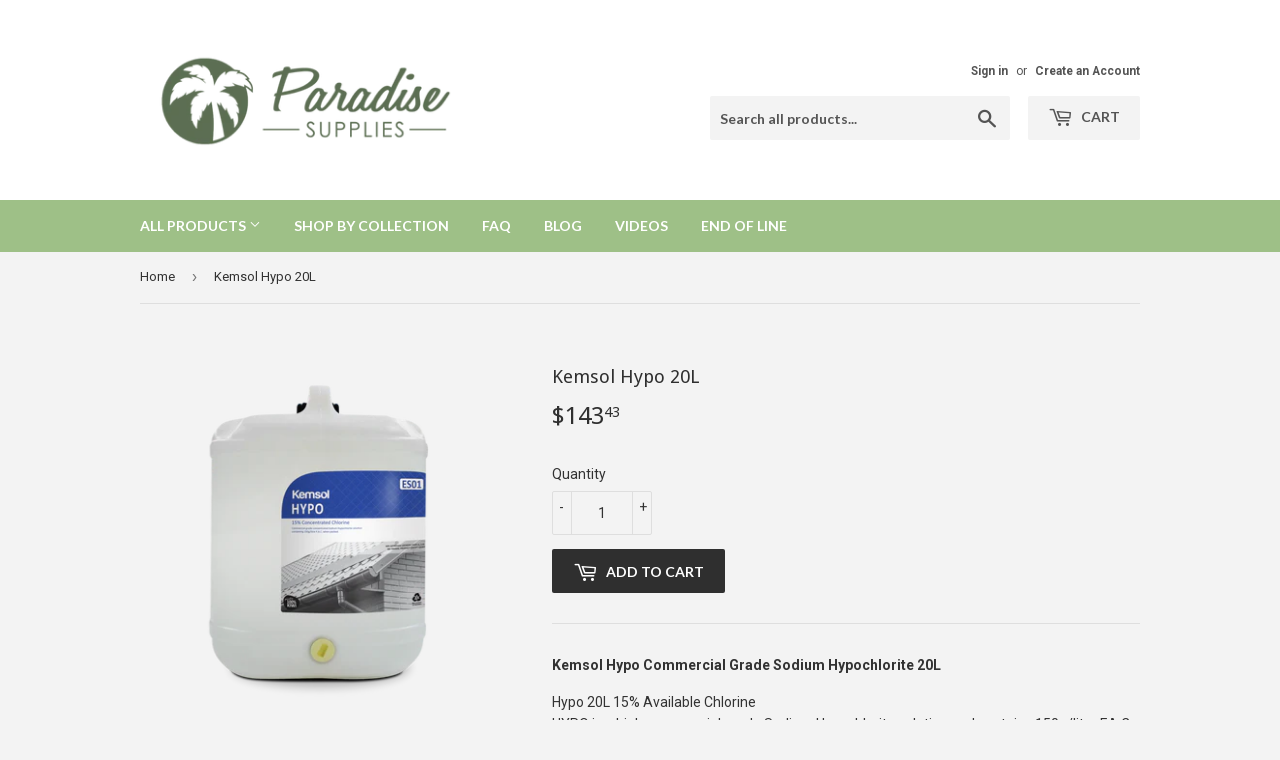

--- FILE ---
content_type: text/html; charset=utf-8
request_url: https://www.paradisesupplies.net/products/hypo-commercial-grade-sodium-hypochlorite-20l
body_size: 16793
content:
<!doctype html>
<!--[if lt IE 7]><html class="no-js lt-ie9 lt-ie8 lt-ie7" lang="en"> <![endif]-->
<!--[if IE 7]><html class="no-js lt-ie9 lt-ie8" lang="en"> <![endif]-->
<!--[if IE 8]><html class="no-js lt-ie9" lang="en"> <![endif]-->
<!--[if IE 9 ]><html class="ie9 no-js"> <![endif]-->
<!--[if (gt IE 9)|!(IE)]><!--> <html class="no-touch no-js"> <!--<![endif]-->
<head>
  <script>(function(H){H.className=H.className.replace(/\bno-js\b/,'js')})(document.documentElement)</script>
  <!-- Basic page needs ================================================== -->
  <meta charset="utf-8">
  <meta http-equiv="X-UA-Compatible" content="IE=edge,chrome=1">

  
  <link rel="shortcut icon" href="//www.paradisesupplies.net/cdn/shop/files/new_37b02941-e6aa-42cd-a45a-21e93932ee1f_32x32.png?v=1630519025" type="image/png" />
  

  <!-- Title and description ================================================== -->
  <title>
  Kemsol Hypo 20L &ndash; Paradise Supplies
  </title>


  
    <meta name="description" content="Kemsol Hypo Commercial Grade Sodium Hypochlorite 20L Hypo 20L 15% Available Chlorine HYPO is a high commercial grade Sodium Hypochlorite solution and contains 150g/litre F.A.C. when packed. This highly concentrated bleach product gives excellent cost per wash results in a wide range of cleaning situations. As a bleach ">
  

  <!-- Product meta ================================================== -->
  <!-- /snippets/social-meta-tags.liquid -->




<meta property="og:site_name" content="Paradise Supplies">
<meta property="og:url" content="https://www.paradisesupplies.net/products/hypo-commercial-grade-sodium-hypochlorite-20l">
<meta property="og:title" content="Kemsol Hypo 20L">
<meta property="og:type" content="product">
<meta property="og:description" content="Kemsol Hypo Commercial Grade Sodium Hypochlorite 20L Hypo 20L 15% Available Chlorine HYPO is a high commercial grade Sodium Hypochlorite solution and contains 150g/litre F.A.C. when packed. This highly concentrated bleach product gives excellent cost per wash results in a wide range of cleaning situations. As a bleach ">

  <meta property="og:price:amount" content="143.43">
  <meta property="og:price:currency" content="NZD">

<meta property="og:image" content="http://www.paradisesupplies.net/cdn/shop/products/KEMSOL_-_Hypo_-_ClearCut_-_20L_1200x1200.png?v=1546569239">
<meta property="og:image:secure_url" content="https://www.paradisesupplies.net/cdn/shop/products/KEMSOL_-_Hypo_-_ClearCut_-_20L_1200x1200.png?v=1546569239">


<meta name="twitter:card" content="summary_large_image">
<meta name="twitter:title" content="Kemsol Hypo 20L">
<meta name="twitter:description" content="Kemsol Hypo Commercial Grade Sodium Hypochlorite 20L Hypo 20L 15% Available Chlorine HYPO is a high commercial grade Sodium Hypochlorite solution and contains 150g/litre F.A.C. when packed. This highly concentrated bleach product gives excellent cost per wash results in a wide range of cleaning situations. As a bleach ">


  <!-- Helpers ================================================== -->
  <link rel="canonical" href="https://www.paradisesupplies.net/products/hypo-commercial-grade-sodium-hypochlorite-20l">
  <meta name="viewport" content="width=device-width,initial-scale=1">

  <!-- CSS ================================================== -->
  <link href="//www.paradisesupplies.net/cdn/shop/t/4/assets/theme.scss.css?v=112823948342069114401768338218" rel="stylesheet" type="text/css" media="all" />
  
  
  
  <link href="//fonts.googleapis.com/css?family=Roboto:400,700" rel="stylesheet" type="text/css" media="all" />


  
    
    
    <link href="//fonts.googleapis.com/css?family=Droid+Sans:400" rel="stylesheet" type="text/css" media="all" />
  


  
    
    
    <link href="//fonts.googleapis.com/css?family=Lato:700" rel="stylesheet" type="text/css" media="all" />
  



  <!-- Header hook for plugins ================================================== -->
  <script>window.performance && window.performance.mark && window.performance.mark('shopify.content_for_header.start');</script><meta name="google-site-verification" content="98UJzvpgqyX19BuMn1e82J-9_Ntv6gVeRKswjERfgIU">
<meta id="shopify-digital-wallet" name="shopify-digital-wallet" content="/28006504/digital_wallets/dialog">
<link rel="alternate" type="application/json+oembed" href="https://www.paradisesupplies.net/products/hypo-commercial-grade-sodium-hypochlorite-20l.oembed">
<script async="async" src="/checkouts/internal/preloads.js?locale=en-CK"></script>
<script id="shopify-features" type="application/json">{"accessToken":"bca9962255057dca149d8d42ebad6200","betas":["rich-media-storefront-analytics"],"domain":"www.paradisesupplies.net","predictiveSearch":true,"shopId":28006504,"locale":"en"}</script>
<script>var Shopify = Shopify || {};
Shopify.shop = "paradise-suppliesllc.myshopify.com";
Shopify.locale = "en";
Shopify.currency = {"active":"NZD","rate":"1.0"};
Shopify.country = "CK";
Shopify.theme = {"name":"Supply","id":12473827373,"schema_name":"Supply","schema_version":"3.3.1","theme_store_id":679,"role":"main"};
Shopify.theme.handle = "null";
Shopify.theme.style = {"id":null,"handle":null};
Shopify.cdnHost = "www.paradisesupplies.net/cdn";
Shopify.routes = Shopify.routes || {};
Shopify.routes.root = "/";</script>
<script type="module">!function(o){(o.Shopify=o.Shopify||{}).modules=!0}(window);</script>
<script>!function(o){function n(){var o=[];function n(){o.push(Array.prototype.slice.apply(arguments))}return n.q=o,n}var t=o.Shopify=o.Shopify||{};t.loadFeatures=n(),t.autoloadFeatures=n()}(window);</script>
<script id="shop-js-analytics" type="application/json">{"pageType":"product"}</script>
<script defer="defer" async type="module" src="//www.paradisesupplies.net/cdn/shopifycloud/shop-js/modules/v2/client.init-shop-cart-sync_C5BV16lS.en.esm.js"></script>
<script defer="defer" async type="module" src="//www.paradisesupplies.net/cdn/shopifycloud/shop-js/modules/v2/chunk.common_CygWptCX.esm.js"></script>
<script type="module">
  await import("//www.paradisesupplies.net/cdn/shopifycloud/shop-js/modules/v2/client.init-shop-cart-sync_C5BV16lS.en.esm.js");
await import("//www.paradisesupplies.net/cdn/shopifycloud/shop-js/modules/v2/chunk.common_CygWptCX.esm.js");

  window.Shopify.SignInWithShop?.initShopCartSync?.({"fedCMEnabled":true,"windoidEnabled":true});

</script>
<script>(function() {
  var isLoaded = false;
  function asyncLoad() {
    if (isLoaded) return;
    isLoaded = true;
    var urls = ["https:\/\/chimpstatic.com\/mcjs-connected\/js\/users\/5f591fa3da14c8005910d1be1\/3323bbce9498554c89992dc31.js?shop=paradise-suppliesllc.myshopify.com","\/\/cdn.shopify.com\/proxy\/c04543fb30d760af29d6d9bcc7be77d30722f374a09d0a9f43f5d0631f8e3c17\/app.identixweb.com\/advance-reorder\/assets\/js\/advance-reorder.js?shop=paradise-suppliesllc.myshopify.com\u0026sp-cache-control=cHVibGljLCBtYXgtYWdlPTkwMA"];
    for (var i = 0; i < urls.length; i++) {
      var s = document.createElement('script');
      s.type = 'text/javascript';
      s.async = true;
      s.src = urls[i];
      var x = document.getElementsByTagName('script')[0];
      x.parentNode.insertBefore(s, x);
    }
  };
  if(window.attachEvent) {
    window.attachEvent('onload', asyncLoad);
  } else {
    window.addEventListener('load', asyncLoad, false);
  }
})();</script>
<script id="__st">var __st={"a":28006504,"offset":-36000,"reqid":"121ed49b-4d4b-4b81-bcd1-4751838ed551-1768771359","pageurl":"www.paradisesupplies.net\/products\/hypo-commercial-grade-sodium-hypochlorite-20l","u":"b20cd2fd4caf","p":"product","rtyp":"product","rid":1519913173037};</script>
<script>window.ShopifyPaypalV4VisibilityTracking = true;</script>
<script id="captcha-bootstrap">!function(){'use strict';const t='contact',e='account',n='new_comment',o=[[t,t],['blogs',n],['comments',n],[t,'customer']],c=[[e,'customer_login'],[e,'guest_login'],[e,'recover_customer_password'],[e,'create_customer']],r=t=>t.map((([t,e])=>`form[action*='/${t}']:not([data-nocaptcha='true']) input[name='form_type'][value='${e}']`)).join(','),a=t=>()=>t?[...document.querySelectorAll(t)].map((t=>t.form)):[];function s(){const t=[...o],e=r(t);return a(e)}const i='password',u='form_key',d=['recaptcha-v3-token','g-recaptcha-response','h-captcha-response',i],f=()=>{try{return window.sessionStorage}catch{return}},m='__shopify_v',_=t=>t.elements[u];function p(t,e,n=!1){try{const o=window.sessionStorage,c=JSON.parse(o.getItem(e)),{data:r}=function(t){const{data:e,action:n}=t;return t[m]||n?{data:e,action:n}:{data:t,action:n}}(c);for(const[e,n]of Object.entries(r))t.elements[e]&&(t.elements[e].value=n);n&&o.removeItem(e)}catch(o){console.error('form repopulation failed',{error:o})}}const l='form_type',E='cptcha';function T(t){t.dataset[E]=!0}const w=window,h=w.document,L='Shopify',v='ce_forms',y='captcha';let A=!1;((t,e)=>{const n=(g='f06e6c50-85a8-45c8-87d0-21a2b65856fe',I='https://cdn.shopify.com/shopifycloud/storefront-forms-hcaptcha/ce_storefront_forms_captcha_hcaptcha.v1.5.2.iife.js',D={infoText:'Protected by hCaptcha',privacyText:'Privacy',termsText:'Terms'},(t,e,n)=>{const o=w[L][v],c=o.bindForm;if(c)return c(t,g,e,D).then(n);var r;o.q.push([[t,g,e,D],n]),r=I,A||(h.body.append(Object.assign(h.createElement('script'),{id:'captcha-provider',async:!0,src:r})),A=!0)});var g,I,D;w[L]=w[L]||{},w[L][v]=w[L][v]||{},w[L][v].q=[],w[L][y]=w[L][y]||{},w[L][y].protect=function(t,e){n(t,void 0,e),T(t)},Object.freeze(w[L][y]),function(t,e,n,w,h,L){const[v,y,A,g]=function(t,e,n){const i=e?o:[],u=t?c:[],d=[...i,...u],f=r(d),m=r(i),_=r(d.filter((([t,e])=>n.includes(e))));return[a(f),a(m),a(_),s()]}(w,h,L),I=t=>{const e=t.target;return e instanceof HTMLFormElement?e:e&&e.form},D=t=>v().includes(t);t.addEventListener('submit',(t=>{const e=I(t);if(!e)return;const n=D(e)&&!e.dataset.hcaptchaBound&&!e.dataset.recaptchaBound,o=_(e),c=g().includes(e)&&(!o||!o.value);(n||c)&&t.preventDefault(),c&&!n&&(function(t){try{if(!f())return;!function(t){const e=f();if(!e)return;const n=_(t);if(!n)return;const o=n.value;o&&e.removeItem(o)}(t);const e=Array.from(Array(32),(()=>Math.random().toString(36)[2])).join('');!function(t,e){_(t)||t.append(Object.assign(document.createElement('input'),{type:'hidden',name:u})),t.elements[u].value=e}(t,e),function(t,e){const n=f();if(!n)return;const o=[...t.querySelectorAll(`input[type='${i}']`)].map((({name:t})=>t)),c=[...d,...o],r={};for(const[a,s]of new FormData(t).entries())c.includes(a)||(r[a]=s);n.setItem(e,JSON.stringify({[m]:1,action:t.action,data:r}))}(t,e)}catch(e){console.error('failed to persist form',e)}}(e),e.submit())}));const S=(t,e)=>{t&&!t.dataset[E]&&(n(t,e.some((e=>e===t))),T(t))};for(const o of['focusin','change'])t.addEventListener(o,(t=>{const e=I(t);D(e)&&S(e,y())}));const B=e.get('form_key'),M=e.get(l),P=B&&M;t.addEventListener('DOMContentLoaded',(()=>{const t=y();if(P)for(const e of t)e.elements[l].value===M&&p(e,B);[...new Set([...A(),...v().filter((t=>'true'===t.dataset.shopifyCaptcha))])].forEach((e=>S(e,t)))}))}(h,new URLSearchParams(w.location.search),n,t,e,['guest_login'])})(!0,!0)}();</script>
<script integrity="sha256-4kQ18oKyAcykRKYeNunJcIwy7WH5gtpwJnB7kiuLZ1E=" data-source-attribution="shopify.loadfeatures" defer="defer" src="//www.paradisesupplies.net/cdn/shopifycloud/storefront/assets/storefront/load_feature-a0a9edcb.js" crossorigin="anonymous"></script>
<script data-source-attribution="shopify.dynamic_checkout.dynamic.init">var Shopify=Shopify||{};Shopify.PaymentButton=Shopify.PaymentButton||{isStorefrontPortableWallets:!0,init:function(){window.Shopify.PaymentButton.init=function(){};var t=document.createElement("script");t.src="https://www.paradisesupplies.net/cdn/shopifycloud/portable-wallets/latest/portable-wallets.en.js",t.type="module",document.head.appendChild(t)}};
</script>
<script data-source-attribution="shopify.dynamic_checkout.buyer_consent">
  function portableWalletsHideBuyerConsent(e){var t=document.getElementById("shopify-buyer-consent"),n=document.getElementById("shopify-subscription-policy-button");t&&n&&(t.classList.add("hidden"),t.setAttribute("aria-hidden","true"),n.removeEventListener("click",e))}function portableWalletsShowBuyerConsent(e){var t=document.getElementById("shopify-buyer-consent"),n=document.getElementById("shopify-subscription-policy-button");t&&n&&(t.classList.remove("hidden"),t.removeAttribute("aria-hidden"),n.addEventListener("click",e))}window.Shopify?.PaymentButton&&(window.Shopify.PaymentButton.hideBuyerConsent=portableWalletsHideBuyerConsent,window.Shopify.PaymentButton.showBuyerConsent=portableWalletsShowBuyerConsent);
</script>
<script data-source-attribution="shopify.dynamic_checkout.cart.bootstrap">document.addEventListener("DOMContentLoaded",(function(){function t(){return document.querySelector("shopify-accelerated-checkout-cart, shopify-accelerated-checkout")}if(t())Shopify.PaymentButton.init();else{new MutationObserver((function(e,n){t()&&(Shopify.PaymentButton.init(),n.disconnect())})).observe(document.body,{childList:!0,subtree:!0})}}));
</script>

<script>window.performance && window.performance.mark && window.performance.mark('shopify.content_for_header.end');</script>

  

<!--[if lt IE 9]>
<script src="//cdnjs.cloudflare.com/ajax/libs/html5shiv/3.7.2/html5shiv.min.js" type="text/javascript"></script>
<![endif]-->
<!--[if (lte IE 9) ]><script src="//www.paradisesupplies.net/cdn/shop/t/4/assets/match-media.min.js?v=996" type="text/javascript"></script><![endif]-->


  
  

  <script src="//www.paradisesupplies.net/cdn/shop/t/4/assets/jquery-2.2.3.min.js?v=58211863146907186831526568341" type="text/javascript"></script>

  <!--[if (gt IE 9)|!(IE)]><!--><script src="//www.paradisesupplies.net/cdn/shop/t/4/assets/lazysizes.min.js?v=8147953233334221341526568341" async="async"></script><!--<![endif]-->
  <!--[if lte IE 9]><script src="//www.paradisesupplies.net/cdn/shop/t/4/assets/lazysizes.min.js?v=8147953233334221341526568341"></script><![endif]-->

  <!--[if (gt IE 9)|!(IE)]><!--><script src="//www.paradisesupplies.net/cdn/shop/t/4/assets/vendor.js?v=23204533626406551281526568342" defer="defer"></script><!--<![endif]-->
  <!--[if lte IE 9]><script src="//www.paradisesupplies.net/cdn/shop/t/4/assets/vendor.js?v=23204533626406551281526568342"></script><![endif]-->

  <!--[if (gt IE 9)|!(IE)]><!--><script src="//www.paradisesupplies.net/cdn/shop/t/4/assets/theme.js?v=23717341726003732481526569640" defer="defer"></script><!--<![endif]-->
  <!--[if lte IE 9]><script src="//www.paradisesupplies.net/cdn/shop/t/4/assets/theme.js?v=23717341726003732481526569640"></script><![endif]-->


<!-- BEGIN app block: shopify://apps/advance-reorder-repeat-order/blocks/adv-block/2dd67710-95db-4aa2-93c7-6a6c6f57d67f --><script>
	var advance_reorder_money_format = "${{amount}} NZD"	
</script>
<script type="text/javascript" defer="defer" src="https://app.identixweb.com/advance-reorder/assets/js/advance-reorder.js"></script>


<!-- END app block --><link href="https://monorail-edge.shopifysvc.com" rel="dns-prefetch">
<script>(function(){if ("sendBeacon" in navigator && "performance" in window) {try {var session_token_from_headers = performance.getEntriesByType('navigation')[0].serverTiming.find(x => x.name == '_s').description;} catch {var session_token_from_headers = undefined;}var session_cookie_matches = document.cookie.match(/_shopify_s=([^;]*)/);var session_token_from_cookie = session_cookie_matches && session_cookie_matches.length === 2 ? session_cookie_matches[1] : "";var session_token = session_token_from_headers || session_token_from_cookie || "";function handle_abandonment_event(e) {var entries = performance.getEntries().filter(function(entry) {return /monorail-edge.shopifysvc.com/.test(entry.name);});if (!window.abandonment_tracked && entries.length === 0) {window.abandonment_tracked = true;var currentMs = Date.now();var navigation_start = performance.timing.navigationStart;var payload = {shop_id: 28006504,url: window.location.href,navigation_start,duration: currentMs - navigation_start,session_token,page_type: "product"};window.navigator.sendBeacon("https://monorail-edge.shopifysvc.com/v1/produce", JSON.stringify({schema_id: "online_store_buyer_site_abandonment/1.1",payload: payload,metadata: {event_created_at_ms: currentMs,event_sent_at_ms: currentMs}}));}}window.addEventListener('pagehide', handle_abandonment_event);}}());</script>
<script id="web-pixels-manager-setup">(function e(e,d,r,n,o){if(void 0===o&&(o={}),!Boolean(null===(a=null===(i=window.Shopify)||void 0===i?void 0:i.analytics)||void 0===a?void 0:a.replayQueue)){var i,a;window.Shopify=window.Shopify||{};var t=window.Shopify;t.analytics=t.analytics||{};var s=t.analytics;s.replayQueue=[],s.publish=function(e,d,r){return s.replayQueue.push([e,d,r]),!0};try{self.performance.mark("wpm:start")}catch(e){}var l=function(){var e={modern:/Edge?\/(1{2}[4-9]|1[2-9]\d|[2-9]\d{2}|\d{4,})\.\d+(\.\d+|)|Firefox\/(1{2}[4-9]|1[2-9]\d|[2-9]\d{2}|\d{4,})\.\d+(\.\d+|)|Chrom(ium|e)\/(9{2}|\d{3,})\.\d+(\.\d+|)|(Maci|X1{2}).+ Version\/(15\.\d+|(1[6-9]|[2-9]\d|\d{3,})\.\d+)([,.]\d+|)( \(\w+\)|)( Mobile\/\w+|) Safari\/|Chrome.+OPR\/(9{2}|\d{3,})\.\d+\.\d+|(CPU[ +]OS|iPhone[ +]OS|CPU[ +]iPhone|CPU IPhone OS|CPU iPad OS)[ +]+(15[._]\d+|(1[6-9]|[2-9]\d|\d{3,})[._]\d+)([._]\d+|)|Android:?[ /-](13[3-9]|1[4-9]\d|[2-9]\d{2}|\d{4,})(\.\d+|)(\.\d+|)|Android.+Firefox\/(13[5-9]|1[4-9]\d|[2-9]\d{2}|\d{4,})\.\d+(\.\d+|)|Android.+Chrom(ium|e)\/(13[3-9]|1[4-9]\d|[2-9]\d{2}|\d{4,})\.\d+(\.\d+|)|SamsungBrowser\/([2-9]\d|\d{3,})\.\d+/,legacy:/Edge?\/(1[6-9]|[2-9]\d|\d{3,})\.\d+(\.\d+|)|Firefox\/(5[4-9]|[6-9]\d|\d{3,})\.\d+(\.\d+|)|Chrom(ium|e)\/(5[1-9]|[6-9]\d|\d{3,})\.\d+(\.\d+|)([\d.]+$|.*Safari\/(?![\d.]+ Edge\/[\d.]+$))|(Maci|X1{2}).+ Version\/(10\.\d+|(1[1-9]|[2-9]\d|\d{3,})\.\d+)([,.]\d+|)( \(\w+\)|)( Mobile\/\w+|) Safari\/|Chrome.+OPR\/(3[89]|[4-9]\d|\d{3,})\.\d+\.\d+|(CPU[ +]OS|iPhone[ +]OS|CPU[ +]iPhone|CPU IPhone OS|CPU iPad OS)[ +]+(10[._]\d+|(1[1-9]|[2-9]\d|\d{3,})[._]\d+)([._]\d+|)|Android:?[ /-](13[3-9]|1[4-9]\d|[2-9]\d{2}|\d{4,})(\.\d+|)(\.\d+|)|Mobile Safari.+OPR\/([89]\d|\d{3,})\.\d+\.\d+|Android.+Firefox\/(13[5-9]|1[4-9]\d|[2-9]\d{2}|\d{4,})\.\d+(\.\d+|)|Android.+Chrom(ium|e)\/(13[3-9]|1[4-9]\d|[2-9]\d{2}|\d{4,})\.\d+(\.\d+|)|Android.+(UC? ?Browser|UCWEB|U3)[ /]?(15\.([5-9]|\d{2,})|(1[6-9]|[2-9]\d|\d{3,})\.\d+)\.\d+|SamsungBrowser\/(5\.\d+|([6-9]|\d{2,})\.\d+)|Android.+MQ{2}Browser\/(14(\.(9|\d{2,})|)|(1[5-9]|[2-9]\d|\d{3,})(\.\d+|))(\.\d+|)|K[Aa][Ii]OS\/(3\.\d+|([4-9]|\d{2,})\.\d+)(\.\d+|)/},d=e.modern,r=e.legacy,n=navigator.userAgent;return n.match(d)?"modern":n.match(r)?"legacy":"unknown"}(),u="modern"===l?"modern":"legacy",c=(null!=n?n:{modern:"",legacy:""})[u],f=function(e){return[e.baseUrl,"/wpm","/b",e.hashVersion,"modern"===e.buildTarget?"m":"l",".js"].join("")}({baseUrl:d,hashVersion:r,buildTarget:u}),m=function(e){var d=e.version,r=e.bundleTarget,n=e.surface,o=e.pageUrl,i=e.monorailEndpoint;return{emit:function(e){var a=e.status,t=e.errorMsg,s=(new Date).getTime(),l=JSON.stringify({metadata:{event_sent_at_ms:s},events:[{schema_id:"web_pixels_manager_load/3.1",payload:{version:d,bundle_target:r,page_url:o,status:a,surface:n,error_msg:t},metadata:{event_created_at_ms:s}}]});if(!i)return console&&console.warn&&console.warn("[Web Pixels Manager] No Monorail endpoint provided, skipping logging."),!1;try{return self.navigator.sendBeacon.bind(self.navigator)(i,l)}catch(e){}var u=new XMLHttpRequest;try{return u.open("POST",i,!0),u.setRequestHeader("Content-Type","text/plain"),u.send(l),!0}catch(e){return console&&console.warn&&console.warn("[Web Pixels Manager] Got an unhandled error while logging to Monorail."),!1}}}}({version:r,bundleTarget:l,surface:e.surface,pageUrl:self.location.href,monorailEndpoint:e.monorailEndpoint});try{o.browserTarget=l,function(e){var d=e.src,r=e.async,n=void 0===r||r,o=e.onload,i=e.onerror,a=e.sri,t=e.scriptDataAttributes,s=void 0===t?{}:t,l=document.createElement("script"),u=document.querySelector("head"),c=document.querySelector("body");if(l.async=n,l.src=d,a&&(l.integrity=a,l.crossOrigin="anonymous"),s)for(var f in s)if(Object.prototype.hasOwnProperty.call(s,f))try{l.dataset[f]=s[f]}catch(e){}if(o&&l.addEventListener("load",o),i&&l.addEventListener("error",i),u)u.appendChild(l);else{if(!c)throw new Error("Did not find a head or body element to append the script");c.appendChild(l)}}({src:f,async:!0,onload:function(){if(!function(){var e,d;return Boolean(null===(d=null===(e=window.Shopify)||void 0===e?void 0:e.analytics)||void 0===d?void 0:d.initialized)}()){var d=window.webPixelsManager.init(e)||void 0;if(d){var r=window.Shopify.analytics;r.replayQueue.forEach((function(e){var r=e[0],n=e[1],o=e[2];d.publishCustomEvent(r,n,o)})),r.replayQueue=[],r.publish=d.publishCustomEvent,r.visitor=d.visitor,r.initialized=!0}}},onerror:function(){return m.emit({status:"failed",errorMsg:"".concat(f," has failed to load")})},sri:function(e){var d=/^sha384-[A-Za-z0-9+/=]+$/;return"string"==typeof e&&d.test(e)}(c)?c:"",scriptDataAttributes:o}),m.emit({status:"loading"})}catch(e){m.emit({status:"failed",errorMsg:(null==e?void 0:e.message)||"Unknown error"})}}})({shopId: 28006504,storefrontBaseUrl: "https://www.paradisesupplies.net",extensionsBaseUrl: "https://extensions.shopifycdn.com/cdn/shopifycloud/web-pixels-manager",monorailEndpoint: "https://monorail-edge.shopifysvc.com/unstable/produce_batch",surface: "storefront-renderer",enabledBetaFlags: ["2dca8a86"],webPixelsConfigList: [{"id":"474251449","configuration":"{\"config\":\"{\\\"pixel_id\\\":\\\"GT-PH3FLJC\\\",\\\"target_country\\\":\\\"NZ\\\",\\\"gtag_events\\\":[{\\\"type\\\":\\\"view_item\\\",\\\"action_label\\\":\\\"MC-Y8SD9K5B08\\\"},{\\\"type\\\":\\\"purchase\\\",\\\"action_label\\\":\\\"MC-Y8SD9K5B08\\\"},{\\\"type\\\":\\\"page_view\\\",\\\"action_label\\\":\\\"MC-Y8SD9K5B08\\\"}],\\\"enable_monitoring_mode\\\":false}\"}","eventPayloadVersion":"v1","runtimeContext":"OPEN","scriptVersion":"b2a88bafab3e21179ed38636efcd8a93","type":"APP","apiClientId":1780363,"privacyPurposes":[],"dataSharingAdjustments":{"protectedCustomerApprovalScopes":["read_customer_address","read_customer_email","read_customer_name","read_customer_personal_data","read_customer_phone"]}},{"id":"163840185","configuration":"{\"pixel_id\":\"311236573174100\",\"pixel_type\":\"facebook_pixel\",\"metaapp_system_user_token\":\"-\"}","eventPayloadVersion":"v1","runtimeContext":"OPEN","scriptVersion":"ca16bc87fe92b6042fbaa3acc2fbdaa6","type":"APP","apiClientId":2329312,"privacyPurposes":["ANALYTICS","MARKETING","SALE_OF_DATA"],"dataSharingAdjustments":{"protectedCustomerApprovalScopes":["read_customer_address","read_customer_email","read_customer_name","read_customer_personal_data","read_customer_phone"]}},{"id":"88867001","eventPayloadVersion":"v1","runtimeContext":"LAX","scriptVersion":"1","type":"CUSTOM","privacyPurposes":["ANALYTICS"],"name":"Google Analytics tag (migrated)"},{"id":"shopify-app-pixel","configuration":"{}","eventPayloadVersion":"v1","runtimeContext":"STRICT","scriptVersion":"0450","apiClientId":"shopify-pixel","type":"APP","privacyPurposes":["ANALYTICS","MARKETING"]},{"id":"shopify-custom-pixel","eventPayloadVersion":"v1","runtimeContext":"LAX","scriptVersion":"0450","apiClientId":"shopify-pixel","type":"CUSTOM","privacyPurposes":["ANALYTICS","MARKETING"]}],isMerchantRequest: false,initData: {"shop":{"name":"Paradise Supplies","paymentSettings":{"currencyCode":"NZD"},"myshopifyDomain":"paradise-suppliesllc.myshopify.com","countryCode":"CK","storefrontUrl":"https:\/\/www.paradisesupplies.net"},"customer":null,"cart":null,"checkout":null,"productVariants":[{"price":{"amount":143.43,"currencyCode":"NZD"},"product":{"title":"Kemsol Hypo 20L","vendor":"Paradise Supplies","id":"1519913173037","untranslatedTitle":"Kemsol Hypo 20L","url":"\/products\/hypo-commercial-grade-sodium-hypochlorite-20l","type":""},"id":"13928024997933","image":{"src":"\/\/www.paradisesupplies.net\/cdn\/shop\/products\/KEMSOL_-_Hypo_-_ClearCut_-_20L.png?v=1546569239"},"sku":"26301","title":"Default Title","untranslatedTitle":"Default Title"}],"purchasingCompany":null},},"https://www.paradisesupplies.net/cdn","fcfee988w5aeb613cpc8e4bc33m6693e112",{"modern":"","legacy":""},{"shopId":"28006504","storefrontBaseUrl":"https:\/\/www.paradisesupplies.net","extensionBaseUrl":"https:\/\/extensions.shopifycdn.com\/cdn\/shopifycloud\/web-pixels-manager","surface":"storefront-renderer","enabledBetaFlags":"[\"2dca8a86\"]","isMerchantRequest":"false","hashVersion":"fcfee988w5aeb613cpc8e4bc33m6693e112","publish":"custom","events":"[[\"page_viewed\",{}],[\"product_viewed\",{\"productVariant\":{\"price\":{\"amount\":143.43,\"currencyCode\":\"NZD\"},\"product\":{\"title\":\"Kemsol Hypo 20L\",\"vendor\":\"Paradise Supplies\",\"id\":\"1519913173037\",\"untranslatedTitle\":\"Kemsol Hypo 20L\",\"url\":\"\/products\/hypo-commercial-grade-sodium-hypochlorite-20l\",\"type\":\"\"},\"id\":\"13928024997933\",\"image\":{\"src\":\"\/\/www.paradisesupplies.net\/cdn\/shop\/products\/KEMSOL_-_Hypo_-_ClearCut_-_20L.png?v=1546569239\"},\"sku\":\"26301\",\"title\":\"Default Title\",\"untranslatedTitle\":\"Default Title\"}}]]"});</script><script>
  window.ShopifyAnalytics = window.ShopifyAnalytics || {};
  window.ShopifyAnalytics.meta = window.ShopifyAnalytics.meta || {};
  window.ShopifyAnalytics.meta.currency = 'NZD';
  var meta = {"product":{"id":1519913173037,"gid":"gid:\/\/shopify\/Product\/1519913173037","vendor":"Paradise Supplies","type":"","handle":"hypo-commercial-grade-sodium-hypochlorite-20l","variants":[{"id":13928024997933,"price":14343,"name":"Kemsol Hypo 20L","public_title":null,"sku":"26301"}],"remote":false},"page":{"pageType":"product","resourceType":"product","resourceId":1519913173037,"requestId":"121ed49b-4d4b-4b81-bcd1-4751838ed551-1768771359"}};
  for (var attr in meta) {
    window.ShopifyAnalytics.meta[attr] = meta[attr];
  }
</script>
<script class="analytics">
  (function () {
    var customDocumentWrite = function(content) {
      var jquery = null;

      if (window.jQuery) {
        jquery = window.jQuery;
      } else if (window.Checkout && window.Checkout.$) {
        jquery = window.Checkout.$;
      }

      if (jquery) {
        jquery('body').append(content);
      }
    };

    var hasLoggedConversion = function(token) {
      if (token) {
        return document.cookie.indexOf('loggedConversion=' + token) !== -1;
      }
      return false;
    }

    var setCookieIfConversion = function(token) {
      if (token) {
        var twoMonthsFromNow = new Date(Date.now());
        twoMonthsFromNow.setMonth(twoMonthsFromNow.getMonth() + 2);

        document.cookie = 'loggedConversion=' + token + '; expires=' + twoMonthsFromNow;
      }
    }

    var trekkie = window.ShopifyAnalytics.lib = window.trekkie = window.trekkie || [];
    if (trekkie.integrations) {
      return;
    }
    trekkie.methods = [
      'identify',
      'page',
      'ready',
      'track',
      'trackForm',
      'trackLink'
    ];
    trekkie.factory = function(method) {
      return function() {
        var args = Array.prototype.slice.call(arguments);
        args.unshift(method);
        trekkie.push(args);
        return trekkie;
      };
    };
    for (var i = 0; i < trekkie.methods.length; i++) {
      var key = trekkie.methods[i];
      trekkie[key] = trekkie.factory(key);
    }
    trekkie.load = function(config) {
      trekkie.config = config || {};
      trekkie.config.initialDocumentCookie = document.cookie;
      var first = document.getElementsByTagName('script')[0];
      var script = document.createElement('script');
      script.type = 'text/javascript';
      script.onerror = function(e) {
        var scriptFallback = document.createElement('script');
        scriptFallback.type = 'text/javascript';
        scriptFallback.onerror = function(error) {
                var Monorail = {
      produce: function produce(monorailDomain, schemaId, payload) {
        var currentMs = new Date().getTime();
        var event = {
          schema_id: schemaId,
          payload: payload,
          metadata: {
            event_created_at_ms: currentMs,
            event_sent_at_ms: currentMs
          }
        };
        return Monorail.sendRequest("https://" + monorailDomain + "/v1/produce", JSON.stringify(event));
      },
      sendRequest: function sendRequest(endpointUrl, payload) {
        // Try the sendBeacon API
        if (window && window.navigator && typeof window.navigator.sendBeacon === 'function' && typeof window.Blob === 'function' && !Monorail.isIos12()) {
          var blobData = new window.Blob([payload], {
            type: 'text/plain'
          });

          if (window.navigator.sendBeacon(endpointUrl, blobData)) {
            return true;
          } // sendBeacon was not successful

        } // XHR beacon

        var xhr = new XMLHttpRequest();

        try {
          xhr.open('POST', endpointUrl);
          xhr.setRequestHeader('Content-Type', 'text/plain');
          xhr.send(payload);
        } catch (e) {
          console.log(e);
        }

        return false;
      },
      isIos12: function isIos12() {
        return window.navigator.userAgent.lastIndexOf('iPhone; CPU iPhone OS 12_') !== -1 || window.navigator.userAgent.lastIndexOf('iPad; CPU OS 12_') !== -1;
      }
    };
    Monorail.produce('monorail-edge.shopifysvc.com',
      'trekkie_storefront_load_errors/1.1',
      {shop_id: 28006504,
      theme_id: 12473827373,
      app_name: "storefront",
      context_url: window.location.href,
      source_url: "//www.paradisesupplies.net/cdn/s/trekkie.storefront.cd680fe47e6c39ca5d5df5f0a32d569bc48c0f27.min.js"});

        };
        scriptFallback.async = true;
        scriptFallback.src = '//www.paradisesupplies.net/cdn/s/trekkie.storefront.cd680fe47e6c39ca5d5df5f0a32d569bc48c0f27.min.js';
        first.parentNode.insertBefore(scriptFallback, first);
      };
      script.async = true;
      script.src = '//www.paradisesupplies.net/cdn/s/trekkie.storefront.cd680fe47e6c39ca5d5df5f0a32d569bc48c0f27.min.js';
      first.parentNode.insertBefore(script, first);
    };
    trekkie.load(
      {"Trekkie":{"appName":"storefront","development":false,"defaultAttributes":{"shopId":28006504,"isMerchantRequest":null,"themeId":12473827373,"themeCityHash":"17135641663549021753","contentLanguage":"en","currency":"NZD","eventMetadataId":"38f66f73-5c01-46d2-888c-d1fb744d1c88"},"isServerSideCookieWritingEnabled":true,"monorailRegion":"shop_domain","enabledBetaFlags":["65f19447"]},"Session Attribution":{},"S2S":{"facebookCapiEnabled":true,"source":"trekkie-storefront-renderer","apiClientId":580111}}
    );

    var loaded = false;
    trekkie.ready(function() {
      if (loaded) return;
      loaded = true;

      window.ShopifyAnalytics.lib = window.trekkie;

      var originalDocumentWrite = document.write;
      document.write = customDocumentWrite;
      try { window.ShopifyAnalytics.merchantGoogleAnalytics.call(this); } catch(error) {};
      document.write = originalDocumentWrite;

      window.ShopifyAnalytics.lib.page(null,{"pageType":"product","resourceType":"product","resourceId":1519913173037,"requestId":"121ed49b-4d4b-4b81-bcd1-4751838ed551-1768771359","shopifyEmitted":true});

      var match = window.location.pathname.match(/checkouts\/(.+)\/(thank_you|post_purchase)/)
      var token = match? match[1]: undefined;
      if (!hasLoggedConversion(token)) {
        setCookieIfConversion(token);
        window.ShopifyAnalytics.lib.track("Viewed Product",{"currency":"NZD","variantId":13928024997933,"productId":1519913173037,"productGid":"gid:\/\/shopify\/Product\/1519913173037","name":"Kemsol Hypo 20L","price":"143.43","sku":"26301","brand":"Paradise Supplies","variant":null,"category":"","nonInteraction":true,"remote":false},undefined,undefined,{"shopifyEmitted":true});
      window.ShopifyAnalytics.lib.track("monorail:\/\/trekkie_storefront_viewed_product\/1.1",{"currency":"NZD","variantId":13928024997933,"productId":1519913173037,"productGid":"gid:\/\/shopify\/Product\/1519913173037","name":"Kemsol Hypo 20L","price":"143.43","sku":"26301","brand":"Paradise Supplies","variant":null,"category":"","nonInteraction":true,"remote":false,"referer":"https:\/\/www.paradisesupplies.net\/products\/hypo-commercial-grade-sodium-hypochlorite-20l"});
      }
    });


        var eventsListenerScript = document.createElement('script');
        eventsListenerScript.async = true;
        eventsListenerScript.src = "//www.paradisesupplies.net/cdn/shopifycloud/storefront/assets/shop_events_listener-3da45d37.js";
        document.getElementsByTagName('head')[0].appendChild(eventsListenerScript);

})();</script>
  <script>
  if (!window.ga || (window.ga && typeof window.ga !== 'function')) {
    window.ga = function ga() {
      (window.ga.q = window.ga.q || []).push(arguments);
      if (window.Shopify && window.Shopify.analytics && typeof window.Shopify.analytics.publish === 'function') {
        window.Shopify.analytics.publish("ga_stub_called", {}, {sendTo: "google_osp_migration"});
      }
      console.error("Shopify's Google Analytics stub called with:", Array.from(arguments), "\nSee https://help.shopify.com/manual/promoting-marketing/pixels/pixel-migration#google for more information.");
    };
    if (window.Shopify && window.Shopify.analytics && typeof window.Shopify.analytics.publish === 'function') {
      window.Shopify.analytics.publish("ga_stub_initialized", {}, {sendTo: "google_osp_migration"});
    }
  }
</script>
<script
  defer
  src="https://www.paradisesupplies.net/cdn/shopifycloud/perf-kit/shopify-perf-kit-3.0.4.min.js"
  data-application="storefront-renderer"
  data-shop-id="28006504"
  data-render-region="gcp-us-central1"
  data-page-type="product"
  data-theme-instance-id="12473827373"
  data-theme-name="Supply"
  data-theme-version="3.3.1"
  data-monorail-region="shop_domain"
  data-resource-timing-sampling-rate="10"
  data-shs="true"
  data-shs-beacon="true"
  data-shs-export-with-fetch="true"
  data-shs-logs-sample-rate="1"
  data-shs-beacon-endpoint="https://www.paradisesupplies.net/api/collect"
></script>
</head>

<body id="kemsol-hypo-20l" class="template-product" >

  <div id="shopify-section-header" class="shopify-section header-section"><header class="site-header" role="banner" data-section-id="header" data-section-type="header-section">
  <div class="wrapper">

    <div class="grid--full">
      <div class="grid-item large--one-half">
        
          <div class="h1 header-logo" itemscope itemtype="http://schema.org/Organization">
        
          
          

          <a href="/" itemprop="url">
            <div class="lazyload__image-wrapper no-js header-logo__image" style="max-width:350px;">
              <div style="padding-top:31.4%;">
                <img class="lazyload js"
                  data-src="//www.paradisesupplies.net/cdn/shop/files/new_{width}x.png?v=1613159491"
                  data-widths="[180, 360, 540, 720, 900, 1080, 1296, 1512, 1728, 2048]"
                  data-aspectratio="3.1847133757961785"
                  data-sizes="auto"
                  alt="Paradise Supplies"
                  style="width:350px;">
              </div>
            </div>
            <noscript>
              
              <img src="//www.paradisesupplies.net/cdn/shop/files/new_350x.png?v=1613159491"
                srcset="//www.paradisesupplies.net/cdn/shop/files/new_350x.png?v=1613159491 1x, //www.paradisesupplies.net/cdn/shop/files/new_350x@2x.png?v=1613159491 2x"
                alt="Paradise Supplies"
                itemprop="logo"
                style="max-width:350px;">
            </noscript>
          </a>
          
        
          </div>
        
      </div>

      <div class="grid-item large--one-half text-center large--text-right">
        
          <div class="site-header--text-links">
            

            
              <span class="site-header--meta-links medium-down--hide">
                
                  <a href="/account/login" id="customer_login_link">Sign in</a>
                  <span class="site-header--spacer">or</span>
                  <a href="/account/register" id="customer_register_link">Create an Account</a>
                
              </span>
            
          </div>

          <br class="medium-down--hide">
        

        <form action="/search" method="get" class="search-bar" role="search">
  <input type="hidden" name="type" value="product">

  <input type="search" name="q" value="" placeholder="Search all products..." aria-label="Search all products...">
  <button type="submit" class="search-bar--submit icon-fallback-text">
    <span class="icon icon-search" aria-hidden="true"></span>
    <span class="fallback-text">Search</span>
  </button>
</form>


        <a href="/cart" class="header-cart-btn cart-toggle">
          <span class="icon icon-cart"></span>
          Cart <span class="cart-count cart-badge--desktop hidden-count">0</span>
        </a>
      </div>
    </div>

  </div>
</header>

<div id="mobileNavBar">
  <div class="display-table-cell">
    <button class="menu-toggle mobileNavBar-link" aria-controls="navBar" aria-expanded="false"><span class="icon icon-hamburger" aria-hidden="true"></span>Menu</button>
  </div>
  <div class="display-table-cell">
    <a href="/cart" class="cart-toggle mobileNavBar-link">
      <span class="icon icon-cart"></span>
      Cart <span class="cart-count hidden-count">0</span>
    </a>
  </div>
</div>

<nav class="nav-bar" id="navBar" role="navigation">
  <div class="wrapper">
    <form action="/search" method="get" class="search-bar" role="search">
  <input type="hidden" name="type" value="product">

  <input type="search" name="q" value="" placeholder="Search all products..." aria-label="Search all products...">
  <button type="submit" class="search-bar--submit icon-fallback-text">
    <span class="icon icon-search" aria-hidden="true"></span>
    <span class="fallback-text">Search</span>
  </button>
</form>

    <ul class="mobile-nav" id="MobileNav">
  
  <li class="large--hide">
    <a href="/">Home</a>
  </li>
  
  
    
      
      <li 
        class="mobile-nav--has-dropdown "
        aria-haspopup="true">
        <a
          href="/collections/all-products"
          class="mobile-nav--link"
          data-meganav-type="parent"
          aria-controls="MenuParent-1"
          aria-expanded="false"
          >
            All Products
            <span class="icon icon-arrow-down" aria-hidden="true"></span>
        </a>
        <ul
          id="MenuParent-1"
          class="mobile-nav--dropdown mobile-nav--has-grandchildren"
          data-meganav-dropdown>
          
            
              <li>
                <a
                  href="/collections/all-products"
                  class="mobile-nav--link"
                  data-meganav-type="child"
                  >
                    View ALL Products
                </a>
              </li>
            
          
            
            
              <li
                class="mobile-nav--has-dropdown mobile-nav--has-dropdown-grandchild "
                aria-haspopup="true">
                <a
                  href="/collections/appliances-1/Appliances"
                  class="mobile-nav--link"
                  aria-controls="MenuChildren-1-2"
                  data-meganav-type="parent"
                  >
                    Appliances
                    <span class="icon icon-arrow-down" aria-hidden="true"></span>
                </a>
                <ul
                  id="MenuChildren-1-2"
                  class="mobile-nav--dropdown-grandchild"
                  data-meganav-dropdown>
                  
                    <li>
                      <a 
                        href="/collections/appliances-1/Clock-Radio"
                        class="mobile-nav--link"
                        data-meganav-type="child"
                        >
                          Clock Radios
                        </a>
                    </li>
                  
                    <li>
                      <a 
                        href="/collections/appliances-1/Hairdryers"
                        class="mobile-nav--link"
                        data-meganav-type="child"
                        >
                          Hairdryers
                        </a>
                    </li>
                  
                    <li>
                      <a 
                        href="/collections/appliances-1/Ironing"
                        class="mobile-nav--link"
                        data-meganav-type="child"
                        >
                          Ironing
                        </a>
                    </li>
                  
                    <li>
                      <a 
                        href="/collections/appliances-1/Kettles"
                        class="mobile-nav--link"
                        data-meganav-type="child"
                        >
                          Kettles
                        </a>
                    </li>
                  
                    <li>
                      <a 
                        href="/collections/appliances-1/Toasters"
                        class="mobile-nav--link"
                        data-meganav-type="child"
                        >
                          Toasters
                        </a>
                    </li>
                  
                    <li>
                      <a 
                        href="/collections/appliances-1/Whiteware"
                        class="mobile-nav--link"
                        data-meganav-type="child"
                        >
                          Whiteware
                        </a>
                    </li>
                  
                </ul>
              </li>
            
          
            
            
              <li
                class="mobile-nav--has-dropdown mobile-nav--has-dropdown-grandchild "
                aria-haspopup="true">
                <a
                  href="/collections/bathroom-amenities-1"
                  class="mobile-nav--link"
                  aria-controls="MenuChildren-1-3"
                  data-meganav-type="parent"
                  >
                    Bathroom Amenities
                    <span class="icon icon-arrow-down" aria-hidden="true"></span>
                </a>
                <ul
                  id="MenuChildren-1-3"
                  class="mobile-nav--dropdown-grandchild"
                  data-meganav-dropdown>
                  
                    <li>
                      <a 
                        href="/collections/bathroom-amenities-1/Bath-Gel-Foam"
                        class="mobile-nav--link"
                        data-meganav-type="child"
                        >
                          Bath Gel/Foam
                        </a>
                    </li>
                  
                    <li>
                      <a 
                        href="/collections/bathroom-amenities-1/Conditioner"
                        class="mobile-nav--link"
                        data-meganav-type="child"
                        >
                          Conditioner
                        </a>
                    </li>
                  
                    <li>
                      <a 
                        href="/collections/bathroom-amenities-1/Hand-Body-Lotion"
                        class="mobile-nav--link"
                        data-meganav-type="child"
                        >
                          Hand/Body Lotion
                        </a>
                    </li>
                  
                    <li>
                      <a 
                        href="/collections/bathroom-amenities-1/Shampoo"
                        class="mobile-nav--link"
                        data-meganav-type="child"
                        >
                          Shampoo
                        </a>
                    </li>
                  
                    <li>
                      <a 
                        href="/collections/bathroom-amenities-1/Shower-Cap"
                        class="mobile-nav--link"
                        data-meganav-type="child"
                        >
                          Shower Caps
                        </a>
                    </li>
                  
                    <li>
                      <a 
                        href="/collections/bathroom-amenities-1/Soap"
                        class="mobile-nav--link"
                        data-meganav-type="child"
                        >
                          Soap
                        </a>
                    </li>
                  
                    <li>
                      <a 
                        href="/collections/bathroom-amenities-1/Other-Amenities"
                        class="mobile-nav--link"
                        data-meganav-type="child"
                        >
                          Other Amenities
                        </a>
                    </li>
                  
                </ul>
              </li>
            
          
            
              <li>
                <a
                  href="/collections/bathroom-tissue-and-paper-products-1/Bathroom-Tissue-and-Paper-Products"
                  class="mobile-nav--link"
                  data-meganav-type="child"
                  >
                    Bathroom Tissue and Paper Products
                </a>
              </li>
            
          
            
            
              <li
                class="mobile-nav--has-dropdown mobile-nav--has-dropdown-grandchild "
                aria-haspopup="true">
                <a
                  href="/collections/cleaning-products-1"
                  class="mobile-nav--link"
                  aria-controls="MenuChildren-1-5"
                  data-meganav-type="parent"
                  >
                    Cleaning Products
                    <span class="icon icon-arrow-down" aria-hidden="true"></span>
                </a>
                <ul
                  id="MenuChildren-1-5"
                  class="mobile-nav--dropdown-grandchild"
                  data-meganav-dropdown>
                  
                    <li>
                      <a 
                        href="/collections/cleaning-products-1/Airfresheners"
                        class="mobile-nav--link"
                        data-meganav-type="child"
                        >
                          Airfresheners
                        </a>
                    </li>
                  
                    <li>
                      <a 
                        href="/collections/cleaning-products-1/Bathroom-Amenities"
                        class="mobile-nav--link"
                        data-meganav-type="child"
                        >
                          Bathroom Amenities
                        </a>
                    </li>
                  
                    <li>
                      <a 
                        href="/collections/cleaning-products-1/Bleach"
                        class="mobile-nav--link"
                        data-meganav-type="child"
                        >
                          Bleach
                        </a>
                    </li>
                  
                    <li>
                      <a 
                        href="/collections/cleaning-products-1/Cloths-Wipes-&-Accessories"
                        class="mobile-nav--link"
                        data-meganav-type="child"
                        >
                          Cloths Wipes &amp; Accessories
                        </a>
                    </li>
                  
                    <li>
                      <a 
                        href="/collections/cleaning-products-1/Degreasers"
                        class="mobile-nav--link"
                        data-meganav-type="child"
                        >
                          Degreasers
                        </a>
                    </li>
                  
                    <li>
                      <a 
                        href="/collections/cleaning-products-1/Dishwashing"
                        class="mobile-nav--link"
                        data-meganav-type="child"
                        >
                          Dishwashing
                        </a>
                    </li>
                  
                    <li>
                      <a 
                        href="/collections/cleaning-products-1/Eco-Products"
                        class="mobile-nav--link"
                        data-meganav-type="child"
                        >
                          Eco Products
                        </a>
                    </li>
                  
                    <li>
                      <a 
                        href="/collections/cleaning-products-1/Gloves"
                        class="mobile-nav--link"
                        data-meganav-type="child"
                        >
                          Gloves
                        </a>
                    </li>
                  
                    <li>
                      <a 
                        href="/collections/cleaning-products-1/Laundry-Supplies"
                        class="mobile-nav--link"
                        data-meganav-type="child"
                        >
                          Laundry Supplies
                        </a>
                    </li>
                  
                    <li>
                      <a 
                        href="/collections/cleaning-products-1/Multi-Purpose"
                        class="mobile-nav--link"
                        data-meganav-type="child"
                        >
                          Multi-Purpose
                        </a>
                    </li>
                  
                    <li>
                      <a 
                        href="/collections/cleaning-products-1/Soap"
                        class="mobile-nav--link"
                        data-meganav-type="child"
                        >
                          Soap
                        </a>
                    </li>
                  
                </ul>
              </li>
            
          
            
              <li>
                <a
                  href="/collections/eco-products"
                  class="mobile-nav--link"
                  data-meganav-type="child"
                  >
                    Eco Products
                </a>
              </li>
            
          
            
              <li>
                <a
                  href="/collections/equipment-and-hotel-room-accessories-1"
                  class="mobile-nav--link"
                  data-meganav-type="child"
                  >
                    Equipment and Hotel Room Accessories
                </a>
              </li>
            
          
            
            
              <li
                class="mobile-nav--has-dropdown mobile-nav--has-dropdown-grandchild "
                aria-haspopup="true">
                <a
                  href="/collections/food-and-beverages-1"
                  class="mobile-nav--link"
                  aria-controls="MenuChildren-1-8"
                  data-meganav-type="parent"
                  >
                    Food and Beverages
                    <span class="icon icon-arrow-down" aria-hidden="true"></span>
                </a>
                <ul
                  id="MenuChildren-1-8"
                  class="mobile-nav--dropdown-grandchild"
                  data-meganav-dropdown>
                  
                    <li>
                      <a 
                        href="/collections/food-and-beverages-1/Beverages"
                        class="mobile-nav--link"
                        data-meganav-type="child"
                        >
                          Beverages
                        </a>
                    </li>
                  
                    <li>
                      <a 
                        href="/collections/food-and-beverages-1/Breakfast-Spreads-&-Cereals"
                        class="mobile-nav--link"
                        data-meganav-type="child"
                        >
                          Breakfast Spreads &amp; Cereals
                        </a>
                    </li>
                  
                    <li>
                      <a 
                        href="/collections/food-and-beverages-1/Coffee"
                        class="mobile-nav--link"
                        data-meganav-type="child"
                        >
                          Coffee
                        </a>
                    </li>
                  
                    <li>
                      <a 
                        href="/collections/food-and-beverages-1/Sugar-&-Creamer"
                        class="mobile-nav--link"
                        data-meganav-type="child"
                        >
                          Sugar &amp; Creamer
                        </a>
                    </li>
                  
                    <li>
                      <a 
                        href="/collections/food-and-beverages-1/Tea"
                        class="mobile-nav--link"
                        data-meganav-type="child"
                        >
                          Tea
                        </a>
                    </li>
                  
                </ul>
              </li>
            
          
            
              <li>
                <a
                  href="/collections/kitchen-cutlery-glassware"
                  class="mobile-nav--link"
                  data-meganav-type="child"
                  >
                    Kitchen, Cutlery, Glassware
                </a>
              </li>
            
          
            
              <li>
                <a
                  href="/collections/laundry-supplies-1"
                  class="mobile-nav--link"
                  data-meganav-type="child"
                  >
                    Laundry Supplies
                </a>
              </li>
            
          
            
            
              <li
                class="mobile-nav--has-dropdown mobile-nav--has-dropdown-grandchild "
                aria-haspopup="true">
                <a
                  href="/collections/linen-and-protectors-1"
                  class="mobile-nav--link"
                  aria-controls="MenuChildren-1-11"
                  data-meganav-type="parent"
                  >
                    Linen and Protectors
                    <span class="icon icon-arrow-down" aria-hidden="true"></span>
                </a>
                <ul
                  id="MenuChildren-1-11"
                  class="mobile-nav--dropdown-grandchild"
                  data-meganav-dropdown>
                  
                    <li>
                      <a 
                        href="/collections/linen-and-protectors-1/Pillows"
                        class="mobile-nav--link"
                        data-meganav-type="child"
                        >
                          Pilllows
                        </a>
                    </li>
                  
                    <li>
                      <a 
                        href="/collections/linen-and-protectors-1/Protectors"
                        class="mobile-nav--link"
                        data-meganav-type="child"
                        >
                          Protectors
                        </a>
                    </li>
                  
                    <li>
                      <a 
                        href="/collections/linen-and-protectors-1/Sheets"
                        class="mobile-nav--link"
                        data-meganav-type="child"
                        >
                          Sheets
                        </a>
                    </li>
                  
                </ul>
              </li>
            
          
            
              <li>
                <a
                  href="/collections/towels"
                  class="mobile-nav--link"
                  data-meganav-type="child"
                  >
                    Toweling
                </a>
              </li>
            
          
            
              <li>
                <a
                  href="/collections/outdoor-fun"
                  class="mobile-nav--link"
                  data-meganav-type="child"
                  >
                    Sports and Outdoors
                </a>
              </li>
            
          
            
              <li>
                <a
                  href="/collections/new-products-get-them-first-1"
                  class="mobile-nav--link"
                  data-meganav-type="child"
                  >
                    New Products
                </a>
              </li>
            
          
        </ul>
      </li>
    
  
    
      <li>
        <a
          href="/collections"
          class="mobile-nav--link"
          data-meganav-type="child"
          >
            Shop by Collection
        </a>
      </li>
    
  
    
      <li>
        <a
          href="/pages/faq"
          class="mobile-nav--link"
          data-meganav-type="child"
          >
            FAQ
        </a>
      </li>
    
  
    
      <li>
        <a
          href="/blogs/news"
          class="mobile-nav--link"
          data-meganav-type="child"
          >
            Blog
        </a>
      </li>
    
  
    
      <li>
        <a
          href="/pages/videos"
          class="mobile-nav--link"
          data-meganav-type="child"
          >
            Videos
        </a>
      </li>
    
  
    
      <li>
        <a
          href="/collections/end-of-line"
          class="mobile-nav--link"
          data-meganav-type="child"
          >
            End Of Line
        </a>
      </li>
    
  

  
    
      <li class="customer-navlink large--hide"><a href="/account/login" id="customer_login_link">Sign in</a></li>
      <li class="customer-navlink large--hide"><a href="/account/register" id="customer_register_link">Create an Account</a></li>
    
  
</ul>

    <ul class="site-nav" id="AccessibleNav">
  
  <li class="large--hide">
    <a href="/">Home</a>
  </li>
  
  
    
      
      <li 
        class="site-nav--has-dropdown "
        aria-haspopup="true">
        <a
          href="/collections/all-products"
          class="site-nav--link"
          data-meganav-type="parent"
          aria-controls="MenuParent-1"
          aria-expanded="false"
          >
            All Products
            <span class="icon icon-arrow-down" aria-hidden="true"></span>
        </a>
        <ul
          id="MenuParent-1"
          class="site-nav--dropdown site-nav--has-grandchildren"
          data-meganav-dropdown>
          
            
              <li>
                <a
                  href="/collections/all-products"
                  class="site-nav--link"
                  data-meganav-type="child"
                  
                  tabindex="-1">
                    View ALL Products
                </a>
              </li>
            
          
            
            
              <li
                class="site-nav--has-dropdown site-nav--has-dropdown-grandchild "
                aria-haspopup="true">
                <a
                  href="/collections/appliances-1/Appliances"
                  class="site-nav--link"
                  aria-controls="MenuChildren-1-2"
                  data-meganav-type="parent"
                  
                  tabindex="-1">
                    Appliances
                    <span class="icon icon-arrow-down" aria-hidden="true"></span>
                </a>
                <ul
                  id="MenuChildren-1-2"
                  class="site-nav--dropdown-grandchild"
                  data-meganav-dropdown>
                  
                    <li>
                      <a 
                        href="/collections/appliances-1/Clock-Radio"
                        class="site-nav--link"
                        data-meganav-type="child"
                        
                        tabindex="-1">
                          Clock Radios
                        </a>
                    </li>
                  
                    <li>
                      <a 
                        href="/collections/appliances-1/Hairdryers"
                        class="site-nav--link"
                        data-meganav-type="child"
                        
                        tabindex="-1">
                          Hairdryers
                        </a>
                    </li>
                  
                    <li>
                      <a 
                        href="/collections/appliances-1/Ironing"
                        class="site-nav--link"
                        data-meganav-type="child"
                        
                        tabindex="-1">
                          Ironing
                        </a>
                    </li>
                  
                    <li>
                      <a 
                        href="/collections/appliances-1/Kettles"
                        class="site-nav--link"
                        data-meganav-type="child"
                        
                        tabindex="-1">
                          Kettles
                        </a>
                    </li>
                  
                    <li>
                      <a 
                        href="/collections/appliances-1/Toasters"
                        class="site-nav--link"
                        data-meganav-type="child"
                        
                        tabindex="-1">
                          Toasters
                        </a>
                    </li>
                  
                    <li>
                      <a 
                        href="/collections/appliances-1/Whiteware"
                        class="site-nav--link"
                        data-meganav-type="child"
                        
                        tabindex="-1">
                          Whiteware
                        </a>
                    </li>
                  
                </ul>
              </li>
            
          
            
            
              <li
                class="site-nav--has-dropdown site-nav--has-dropdown-grandchild "
                aria-haspopup="true">
                <a
                  href="/collections/bathroom-amenities-1"
                  class="site-nav--link"
                  aria-controls="MenuChildren-1-3"
                  data-meganav-type="parent"
                  
                  tabindex="-1">
                    Bathroom Amenities
                    <span class="icon icon-arrow-down" aria-hidden="true"></span>
                </a>
                <ul
                  id="MenuChildren-1-3"
                  class="site-nav--dropdown-grandchild"
                  data-meganav-dropdown>
                  
                    <li>
                      <a 
                        href="/collections/bathroom-amenities-1/Bath-Gel-Foam"
                        class="site-nav--link"
                        data-meganav-type="child"
                        
                        tabindex="-1">
                          Bath Gel/Foam
                        </a>
                    </li>
                  
                    <li>
                      <a 
                        href="/collections/bathroom-amenities-1/Conditioner"
                        class="site-nav--link"
                        data-meganav-type="child"
                        
                        tabindex="-1">
                          Conditioner
                        </a>
                    </li>
                  
                    <li>
                      <a 
                        href="/collections/bathroom-amenities-1/Hand-Body-Lotion"
                        class="site-nav--link"
                        data-meganav-type="child"
                        
                        tabindex="-1">
                          Hand/Body Lotion
                        </a>
                    </li>
                  
                    <li>
                      <a 
                        href="/collections/bathroom-amenities-1/Shampoo"
                        class="site-nav--link"
                        data-meganav-type="child"
                        
                        tabindex="-1">
                          Shampoo
                        </a>
                    </li>
                  
                    <li>
                      <a 
                        href="/collections/bathroom-amenities-1/Shower-Cap"
                        class="site-nav--link"
                        data-meganav-type="child"
                        
                        tabindex="-1">
                          Shower Caps
                        </a>
                    </li>
                  
                    <li>
                      <a 
                        href="/collections/bathroom-amenities-1/Soap"
                        class="site-nav--link"
                        data-meganav-type="child"
                        
                        tabindex="-1">
                          Soap
                        </a>
                    </li>
                  
                    <li>
                      <a 
                        href="/collections/bathroom-amenities-1/Other-Amenities"
                        class="site-nav--link"
                        data-meganav-type="child"
                        
                        tabindex="-1">
                          Other Amenities
                        </a>
                    </li>
                  
                </ul>
              </li>
            
          
            
              <li>
                <a
                  href="/collections/bathroom-tissue-and-paper-products-1/Bathroom-Tissue-and-Paper-Products"
                  class="site-nav--link"
                  data-meganav-type="child"
                  
                  tabindex="-1">
                    Bathroom Tissue and Paper Products
                </a>
              </li>
            
          
            
            
              <li
                class="site-nav--has-dropdown site-nav--has-dropdown-grandchild "
                aria-haspopup="true">
                <a
                  href="/collections/cleaning-products-1"
                  class="site-nav--link"
                  aria-controls="MenuChildren-1-5"
                  data-meganav-type="parent"
                  
                  tabindex="-1">
                    Cleaning Products
                    <span class="icon icon-arrow-down" aria-hidden="true"></span>
                </a>
                <ul
                  id="MenuChildren-1-5"
                  class="site-nav--dropdown-grandchild"
                  data-meganav-dropdown>
                  
                    <li>
                      <a 
                        href="/collections/cleaning-products-1/Airfresheners"
                        class="site-nav--link"
                        data-meganav-type="child"
                        
                        tabindex="-1">
                          Airfresheners
                        </a>
                    </li>
                  
                    <li>
                      <a 
                        href="/collections/cleaning-products-1/Bathroom-Amenities"
                        class="site-nav--link"
                        data-meganav-type="child"
                        
                        tabindex="-1">
                          Bathroom Amenities
                        </a>
                    </li>
                  
                    <li>
                      <a 
                        href="/collections/cleaning-products-1/Bleach"
                        class="site-nav--link"
                        data-meganav-type="child"
                        
                        tabindex="-1">
                          Bleach
                        </a>
                    </li>
                  
                    <li>
                      <a 
                        href="/collections/cleaning-products-1/Cloths-Wipes-&-Accessories"
                        class="site-nav--link"
                        data-meganav-type="child"
                        
                        tabindex="-1">
                          Cloths Wipes &amp; Accessories
                        </a>
                    </li>
                  
                    <li>
                      <a 
                        href="/collections/cleaning-products-1/Degreasers"
                        class="site-nav--link"
                        data-meganav-type="child"
                        
                        tabindex="-1">
                          Degreasers
                        </a>
                    </li>
                  
                    <li>
                      <a 
                        href="/collections/cleaning-products-1/Dishwashing"
                        class="site-nav--link"
                        data-meganav-type="child"
                        
                        tabindex="-1">
                          Dishwashing
                        </a>
                    </li>
                  
                    <li>
                      <a 
                        href="/collections/cleaning-products-1/Eco-Products"
                        class="site-nav--link"
                        data-meganav-type="child"
                        
                        tabindex="-1">
                          Eco Products
                        </a>
                    </li>
                  
                    <li>
                      <a 
                        href="/collections/cleaning-products-1/Gloves"
                        class="site-nav--link"
                        data-meganav-type="child"
                        
                        tabindex="-1">
                          Gloves
                        </a>
                    </li>
                  
                    <li>
                      <a 
                        href="/collections/cleaning-products-1/Laundry-Supplies"
                        class="site-nav--link"
                        data-meganav-type="child"
                        
                        tabindex="-1">
                          Laundry Supplies
                        </a>
                    </li>
                  
                    <li>
                      <a 
                        href="/collections/cleaning-products-1/Multi-Purpose"
                        class="site-nav--link"
                        data-meganav-type="child"
                        
                        tabindex="-1">
                          Multi-Purpose
                        </a>
                    </li>
                  
                    <li>
                      <a 
                        href="/collections/cleaning-products-1/Soap"
                        class="site-nav--link"
                        data-meganav-type="child"
                        
                        tabindex="-1">
                          Soap
                        </a>
                    </li>
                  
                </ul>
              </li>
            
          
            
              <li>
                <a
                  href="/collections/eco-products"
                  class="site-nav--link"
                  data-meganav-type="child"
                  
                  tabindex="-1">
                    Eco Products
                </a>
              </li>
            
          
            
              <li>
                <a
                  href="/collections/equipment-and-hotel-room-accessories-1"
                  class="site-nav--link"
                  data-meganav-type="child"
                  
                  tabindex="-1">
                    Equipment and Hotel Room Accessories
                </a>
              </li>
            
          
            
            
              <li
                class="site-nav--has-dropdown site-nav--has-dropdown-grandchild "
                aria-haspopup="true">
                <a
                  href="/collections/food-and-beverages-1"
                  class="site-nav--link"
                  aria-controls="MenuChildren-1-8"
                  data-meganav-type="parent"
                  
                  tabindex="-1">
                    Food and Beverages
                    <span class="icon icon-arrow-down" aria-hidden="true"></span>
                </a>
                <ul
                  id="MenuChildren-1-8"
                  class="site-nav--dropdown-grandchild"
                  data-meganav-dropdown>
                  
                    <li>
                      <a 
                        href="/collections/food-and-beverages-1/Beverages"
                        class="site-nav--link"
                        data-meganav-type="child"
                        
                        tabindex="-1">
                          Beverages
                        </a>
                    </li>
                  
                    <li>
                      <a 
                        href="/collections/food-and-beverages-1/Breakfast-Spreads-&-Cereals"
                        class="site-nav--link"
                        data-meganav-type="child"
                        
                        tabindex="-1">
                          Breakfast Spreads &amp; Cereals
                        </a>
                    </li>
                  
                    <li>
                      <a 
                        href="/collections/food-and-beverages-1/Coffee"
                        class="site-nav--link"
                        data-meganav-type="child"
                        
                        tabindex="-1">
                          Coffee
                        </a>
                    </li>
                  
                    <li>
                      <a 
                        href="/collections/food-and-beverages-1/Sugar-&-Creamer"
                        class="site-nav--link"
                        data-meganav-type="child"
                        
                        tabindex="-1">
                          Sugar &amp; Creamer
                        </a>
                    </li>
                  
                    <li>
                      <a 
                        href="/collections/food-and-beverages-1/Tea"
                        class="site-nav--link"
                        data-meganav-type="child"
                        
                        tabindex="-1">
                          Tea
                        </a>
                    </li>
                  
                </ul>
              </li>
            
          
            
              <li>
                <a
                  href="/collections/kitchen-cutlery-glassware"
                  class="site-nav--link"
                  data-meganav-type="child"
                  
                  tabindex="-1">
                    Kitchen, Cutlery, Glassware
                </a>
              </li>
            
          
            
              <li>
                <a
                  href="/collections/laundry-supplies-1"
                  class="site-nav--link"
                  data-meganav-type="child"
                  
                  tabindex="-1">
                    Laundry Supplies
                </a>
              </li>
            
          
            
            
              <li
                class="site-nav--has-dropdown site-nav--has-dropdown-grandchild "
                aria-haspopup="true">
                <a
                  href="/collections/linen-and-protectors-1"
                  class="site-nav--link"
                  aria-controls="MenuChildren-1-11"
                  data-meganav-type="parent"
                  
                  tabindex="-1">
                    Linen and Protectors
                    <span class="icon icon-arrow-down" aria-hidden="true"></span>
                </a>
                <ul
                  id="MenuChildren-1-11"
                  class="site-nav--dropdown-grandchild"
                  data-meganav-dropdown>
                  
                    <li>
                      <a 
                        href="/collections/linen-and-protectors-1/Pillows"
                        class="site-nav--link"
                        data-meganav-type="child"
                        
                        tabindex="-1">
                          Pilllows
                        </a>
                    </li>
                  
                    <li>
                      <a 
                        href="/collections/linen-and-protectors-1/Protectors"
                        class="site-nav--link"
                        data-meganav-type="child"
                        
                        tabindex="-1">
                          Protectors
                        </a>
                    </li>
                  
                    <li>
                      <a 
                        href="/collections/linen-and-protectors-1/Sheets"
                        class="site-nav--link"
                        data-meganav-type="child"
                        
                        tabindex="-1">
                          Sheets
                        </a>
                    </li>
                  
                </ul>
              </li>
            
          
            
              <li>
                <a
                  href="/collections/towels"
                  class="site-nav--link"
                  data-meganav-type="child"
                  
                  tabindex="-1">
                    Toweling
                </a>
              </li>
            
          
            
              <li>
                <a
                  href="/collections/outdoor-fun"
                  class="site-nav--link"
                  data-meganav-type="child"
                  
                  tabindex="-1">
                    Sports and Outdoors
                </a>
              </li>
            
          
            
              <li>
                <a
                  href="/collections/new-products-get-them-first-1"
                  class="site-nav--link"
                  data-meganav-type="child"
                  
                  tabindex="-1">
                    New Products
                </a>
              </li>
            
          
        </ul>
      </li>
    
  
    
      <li>
        <a
          href="/collections"
          class="site-nav--link"
          data-meganav-type="child"
          >
            Shop by Collection
        </a>
      </li>
    
  
    
      <li>
        <a
          href="/pages/faq"
          class="site-nav--link"
          data-meganav-type="child"
          >
            FAQ
        </a>
      </li>
    
  
    
      <li>
        <a
          href="/blogs/news"
          class="site-nav--link"
          data-meganav-type="child"
          >
            Blog
        </a>
      </li>
    
  
    
      <li>
        <a
          href="/pages/videos"
          class="site-nav--link"
          data-meganav-type="child"
          >
            Videos
        </a>
      </li>
    
  
    
      <li>
        <a
          href="/collections/end-of-line"
          class="site-nav--link"
          data-meganav-type="child"
          >
            End Of Line
        </a>
      </li>
    
  

  
    
      <li class="customer-navlink large--hide"><a href="/account/login" id="customer_login_link">Sign in</a></li>
      <li class="customer-navlink large--hide"><a href="/account/register" id="customer_register_link">Create an Account</a></li>
    
  
</ul>
  </div>
</nav>


</div>

  <main class="wrapper main-content" role="main">

    

<div id="shopify-section-product-template" class="shopify-section product-template-section"><div id="ProductSection" data-section-id="product-template" data-section-type="product-template" data-zoom-toggle="zoom-in" data-zoom-enabled="true" data-related-enabled="" data-social-sharing="" data-show-compare-at-price="false" data-stock="false" data-incoming-transfer="false" data-ajax-cart-method="modal">





<nav class="breadcrumb" role="navigation" aria-label="breadcrumbs">
  <a href="/" title="Back to the frontpage">Home</a>

  

    
    <span class="divider" aria-hidden="true">&rsaquo;</span>
    <span class="breadcrumb--truncate">Kemsol Hypo 20L</span>

  
</nav>









<div class="grid" itemscope itemtype="http://schema.org/Product">
  <meta itemprop="url" content="https://www.paradisesupplies.net/products/hypo-commercial-grade-sodium-hypochlorite-20l">
  <meta itemprop="image" content="//www.paradisesupplies.net/cdn/shop/products/KEMSOL_-_Hypo_-_ClearCut_-_20L_grande.png?v=1546569239">

  <div class="grid-item large--two-fifths">
    <div class="grid">
      <div class="grid-item large--eleven-twelfths text-center">
        <div class="product-photo-container" id="productPhotoContainer-product-template">
          
          
<div id="productPhotoWrapper-product-template-4594213388333" class="lazyload__image-wrapper" data-image-id="4594213388333" style="max-width: 700px">
              <div class="no-js product__image-wrapper" style="padding-top:98.12500000000001%;">
                <img id=""
                  
                  src="//www.paradisesupplies.net/cdn/shop/products/KEMSOL_-_Hypo_-_ClearCut_-_20L_300x300.png?v=1546569239"
                  
                  class="lazyload no-js lazypreload"
                  data-src="//www.paradisesupplies.net/cdn/shop/products/KEMSOL_-_Hypo_-_ClearCut_-_20L_{width}x.png?v=1546569239"
                  data-widths="[180, 360, 540, 720, 900, 1080, 1296, 1512, 1728, 2048]"
                  data-aspectratio="1.019108280254777"
                  data-sizes="auto"
                  alt="Kemsol Hypo 20L"
                   data-zoom="//www.paradisesupplies.net/cdn/shop/products/KEMSOL_-_Hypo_-_ClearCut_-_20L_1024x1024@2x.png?v=1546569239">
              </div>
            </div>
            
              <noscript>
                <img src="//www.paradisesupplies.net/cdn/shop/products/KEMSOL_-_Hypo_-_ClearCut_-_20L_580x.png?v=1546569239"
                  srcset="//www.paradisesupplies.net/cdn/shop/products/KEMSOL_-_Hypo_-_ClearCut_-_20L_580x.png?v=1546569239 1x, //www.paradisesupplies.net/cdn/shop/products/KEMSOL_-_Hypo_-_ClearCut_-_20L_580x@2x.png?v=1546569239 2x"
                  alt="Kemsol Hypo 20L" style="opacity:1;">
              </noscript>
            
          
        </div>

        

      </div>
    </div>
  </div>

  <div class="grid-item large--three-fifths">

    <h1 class="h2" itemprop="name">Kemsol Hypo 20L</h1>

    

    <div itemprop="offers" itemscope itemtype="http://schema.org/Offer">

      

      <meta itemprop="priceCurrency" content="NZD">
      <meta itemprop="price" content="143.43">

      <ul class="inline-list product-meta">
        <li>
          <span id="productPrice-product-template" class="h1">
            





<small aria-hidden="true">$143<sup>43</sup></small>
<span class="visually-hidden">$143.43</span>

<!-- test -->
          </span>
          

        </li>
        <li>
          
        </li>
        
        
      </ul>

      <hr id="variantBreak" class="hr--clear hr--small">

      <link itemprop="availability" href="http://schema.org/InStock">

      
<form method="post" action="/cart/add" id="addToCartForm-product-template" accept-charset="UTF-8" class="addToCartForm
" enctype="multipart/form-data"><input type="hidden" name="form_type" value="product" /><input type="hidden" name="utf8" value="✓" />
      <div class="grid jn-test">
        <div class="grid-item large--one-half medium--one-half jn-variant">
        <select name="id" id="productSelect-product-template" class="product-variants product-variants-product-template">
          
            

              <option  selected="selected"  data-sku="26301" value="13928024997933">Default Title - $143.43 NZD</option>

            
          
        </select>
        </div>
        <div class="grid-item large--one-half medium--one-half">
        
          <label for="quantity" class="quantity-selector quantity-selector-product-template">Quantity</label>
          <input type="number" id="quantity" name="quantity" value="1" min="1" class="quantity-selector">
        
        </div>
      </div>
        

        

        <div class="payment-buttons payment-buttons--small">
          <button type="submit" name="add" id="addToCart-product-template" class="btn btn--add-to-cart">
            <span class="icon icon-cart"></span>
            <span id="addToCartText-product-template">Add to Cart</span>
          </button>

          
        </div>
      <input type="hidden" name="product-id" value="1519913173037" /><input type="hidden" name="section-id" value="product-template" /></form>

      <hr class="">
    </div>

    <div class="product-description rte" itemprop="description">
      <div class="first cblock">
<p><strong>Kemsol Hypo Commercial Grade Sodium Hypochlorite 20L</strong></p>
<p>Hypo 20L 15% Available Chlorine<br> HYPO is a high commercial grade Sodium Hypochlorite solution and contains 150g/litre F.A.C. when packed. This highly concentrated bleach product gives excellent cost per wash results in a wide range of cleaning situations.<br> <br> As a bleach it can reduce soiling and remove stains in laundry situations. It has excellent wide spectrum kill of bacteria at low temperatures and can be used to disinfect a wide range of surfaces and textiles, if they are resilient to bleach. Its strong smell alerts customers that the sanitising process has taken place. This non-foaming oxidizing agent is an excellent source of free available chlorine.</p>
<p><strong>Interior Food Process Hard Surfaces: </strong>Use at a ratio of 0.3-0.6% solution for hard surface sanitising.<br> <strong>Vegetable/Fruit Processing Aid:</strong> Suitable for low PPM treatment of processed vegetables and fruit where sodium hypochlorite is deemed approved for use. Generic MPI Approval.  Dosage rates to suit specific applications, however as a general guide 20-30PPM (1:100 provides approx. 1500PPM FAC, 1:1000 provides approx. 150PPM).<br> <strong>Laundry stain removal:</strong> Use at 1:200  (0.5%, 5mls per litre).  <br> <strong>Exterior Buildings:</strong> Use at a ratio of  1:100 to 1:50 (1-2% solution, 10-20ml per litre) with potable water. <br> <strong>Swimming Pools: </strong>Use at 300mls per 10,000 litres each day and 500mls per 10,000 litres weekly. <br> <strong>Pool Shock Dose:</strong> Use at 1000mls per 10,000 litres of water.<br>  </p>
<h4>MPI APPROVED GENERIC PART A, 4.8  (All animal product except dairy)</h4>
</div>
<div class="cblock">
<h2>Properties</h2>
<ul>
<li>Appearance: Clear slightly yellow liquid</li>
<li>Fragrance: Chlorine</li>
<li>Strength: Sodium Hypochlorite 15%w/v</li>
<li>Specific gravity: 1.23</li>
<li>pH: 13.0 (100%)</li>
<li>Microcide: 1500ppm F.A.C. (@1% soln)</li>
</ul>
</div>
<div class="product-applications cblock">
<h2>Applications</h2>
<ul class="clearfix">
<li>Food Processing</li>
<li>Laundry</li>
<li>House washing</li>
<li>Swimming Pools</li>
<li>Mould / mildew removal</li>
</ul>
</div>
    </div>

    

  </div>
</div>






  <script type="application/json" id="ProductJson-product-template">
    {"id":1519913173037,"title":"Kemsol Hypo 20L","handle":"hypo-commercial-grade-sodium-hypochlorite-20l","description":"\u003cdiv class=\"first cblock\"\u003e\n\u003cp\u003e\u003cstrong\u003eKemsol Hypo Commercial Grade Sodium Hypochlorite 20L\u003c\/strong\u003e\u003c\/p\u003e\n\u003cp\u003eHypo 20L 15% Available Chlorine\u003cbr\u003e HYPO is a high commercial grade Sodium Hypochlorite solution and contains 150g\/litre F.A.C. when packed. This highly concentrated bleach product gives excellent cost per wash results in a wide range of cleaning situations.\u003cbr\u003e \u003cbr\u003e As a bleach it can reduce soiling and remove stains in laundry situations. It has excellent wide spectrum kill of bacteria at low temperatures and can be used to disinfect a wide range of surfaces and textiles, if they are resilient to bleach. Its strong smell alerts customers that the sanitising process has taken place. This non-foaming oxidizing agent is an excellent source of free available chlorine.\u003c\/p\u003e\n\u003cp\u003e\u003cstrong\u003eInterior Food Process Hard Surfaces: \u003c\/strong\u003eUse at a ratio of 0.3-0.6% solution for hard surface sanitising.\u003cbr\u003e \u003cstrong\u003eVegetable\/Fruit Processing Aid:\u003c\/strong\u003e Suitable for low PPM treatment of processed vegetables and fruit where sodium hypochlorite is deemed approved for use. Generic MPI Approval.  Dosage rates to suit specific applications, however as a general guide 20-30PPM (1:100 provides approx. 1500PPM FAC, 1:1000 provides approx. 150PPM).\u003cbr\u003e \u003cstrong\u003eLaundry stain removal:\u003c\/strong\u003e Use at 1:200  (0.5%, 5mls per litre).  \u003cbr\u003e \u003cstrong\u003eExterior Buildings:\u003c\/strong\u003e Use at a ratio of  1:100 to 1:50 (1-2% solution, 10-20ml per litre) with potable water. \u003cbr\u003e \u003cstrong\u003eSwimming Pools: \u003c\/strong\u003eUse at 300mls per 10,000 litres each day and 500mls per 10,000 litres weekly. \u003cbr\u003e \u003cstrong\u003ePool Shock Dose:\u003c\/strong\u003e Use at 1000mls per 10,000 litres of water.\u003cbr\u003e  \u003c\/p\u003e\n\u003ch4\u003eMPI APPROVED GENERIC PART A, 4.8  (All animal product except dairy)\u003c\/h4\u003e\n\u003c\/div\u003e\n\u003cdiv class=\"cblock\"\u003e\n\u003ch2\u003eProperties\u003c\/h2\u003e\n\u003cul\u003e\n\u003cli\u003eAppearance: Clear slightly yellow liquid\u003c\/li\u003e\n\u003cli\u003eFragrance: Chlorine\u003c\/li\u003e\n\u003cli\u003eStrength: Sodium Hypochlorite 15%w\/v\u003c\/li\u003e\n\u003cli\u003eSpecific gravity: 1.23\u003c\/li\u003e\n\u003cli\u003epH: 13.0 (100%)\u003c\/li\u003e\n\u003cli\u003eMicrocide: 1500ppm F.A.C. (@1% soln)\u003c\/li\u003e\n\u003c\/ul\u003e\n\u003c\/div\u003e\n\u003cdiv class=\"product-applications cblock\"\u003e\n\u003ch2\u003eApplications\u003c\/h2\u003e\n\u003cul class=\"clearfix\"\u003e\n\u003cli\u003eFood Processing\u003c\/li\u003e\n\u003cli\u003eLaundry\u003c\/li\u003e\n\u003cli\u003eHouse washing\u003c\/li\u003e\n\u003cli\u003eSwimming Pools\u003c\/li\u003e\n\u003cli\u003eMould \/ mildew removal\u003c\/li\u003e\n\u003c\/ul\u003e\n\u003c\/div\u003e","published_at":"2024-04-30T08:14:19-10:00","created_at":"2019-01-03T16:33:48-10:00","vendor":"Paradise Supplies","type":"","tags":["Bleach","Cleaning Products","Cleaning Products_All","Cleaning Products_Bleach","Cleaning Products_Laundry","Cleaning Products_Multi-Purpose","Laundry Supplies","Multi-Purpose"],"price":14343,"price_min":14343,"price_max":14343,"available":true,"price_varies":false,"compare_at_price":null,"compare_at_price_min":0,"compare_at_price_max":0,"compare_at_price_varies":false,"variants":[{"id":13928024997933,"title":"Default Title","option1":"Default Title","option2":null,"option3":null,"sku":"26301","requires_shipping":true,"taxable":true,"featured_image":null,"available":true,"name":"Kemsol Hypo 20L","public_title":null,"options":["Default Title"],"price":14343,"weight":0,"compare_at_price":null,"inventory_management":null,"barcode":null,"requires_selling_plan":false,"selling_plan_allocations":[]}],"images":["\/\/www.paradisesupplies.net\/cdn\/shop\/products\/KEMSOL_-_Hypo_-_ClearCut_-_20L.png?v=1546569239"],"featured_image":"\/\/www.paradisesupplies.net\/cdn\/shop\/products\/KEMSOL_-_Hypo_-_ClearCut_-_20L.png?v=1546569239","options":["Title"],"media":[{"alt":null,"id":2714632290349,"position":1,"preview_image":{"aspect_ratio":1.019,"height":785,"width":800,"src":"\/\/www.paradisesupplies.net\/cdn\/shop\/products\/KEMSOL_-_Hypo_-_ClearCut_-_20L.png?v=1546569239"},"aspect_ratio":1.019,"height":785,"media_type":"image","src":"\/\/www.paradisesupplies.net\/cdn\/shop\/products\/KEMSOL_-_Hypo_-_ClearCut_-_20L.png?v=1546569239","width":800}],"requires_selling_plan":false,"selling_plan_groups":[],"content":"\u003cdiv class=\"first cblock\"\u003e\n\u003cp\u003e\u003cstrong\u003eKemsol Hypo Commercial Grade Sodium Hypochlorite 20L\u003c\/strong\u003e\u003c\/p\u003e\n\u003cp\u003eHypo 20L 15% Available Chlorine\u003cbr\u003e HYPO is a high commercial grade Sodium Hypochlorite solution and contains 150g\/litre F.A.C. when packed. This highly concentrated bleach product gives excellent cost per wash results in a wide range of cleaning situations.\u003cbr\u003e \u003cbr\u003e As a bleach it can reduce soiling and remove stains in laundry situations. It has excellent wide spectrum kill of bacteria at low temperatures and can be used to disinfect a wide range of surfaces and textiles, if they are resilient to bleach. Its strong smell alerts customers that the sanitising process has taken place. This non-foaming oxidizing agent is an excellent source of free available chlorine.\u003c\/p\u003e\n\u003cp\u003e\u003cstrong\u003eInterior Food Process Hard Surfaces: \u003c\/strong\u003eUse at a ratio of 0.3-0.6% solution for hard surface sanitising.\u003cbr\u003e \u003cstrong\u003eVegetable\/Fruit Processing Aid:\u003c\/strong\u003e Suitable for low PPM treatment of processed vegetables and fruit where sodium hypochlorite is deemed approved for use. Generic MPI Approval.  Dosage rates to suit specific applications, however as a general guide 20-30PPM (1:100 provides approx. 1500PPM FAC, 1:1000 provides approx. 150PPM).\u003cbr\u003e \u003cstrong\u003eLaundry stain removal:\u003c\/strong\u003e Use at 1:200  (0.5%, 5mls per litre).  \u003cbr\u003e \u003cstrong\u003eExterior Buildings:\u003c\/strong\u003e Use at a ratio of  1:100 to 1:50 (1-2% solution, 10-20ml per litre) with potable water. \u003cbr\u003e \u003cstrong\u003eSwimming Pools: \u003c\/strong\u003eUse at 300mls per 10,000 litres each day and 500mls per 10,000 litres weekly. \u003cbr\u003e \u003cstrong\u003ePool Shock Dose:\u003c\/strong\u003e Use at 1000mls per 10,000 litres of water.\u003cbr\u003e  \u003c\/p\u003e\n\u003ch4\u003eMPI APPROVED GENERIC PART A, 4.8  (All animal product except dairy)\u003c\/h4\u003e\n\u003c\/div\u003e\n\u003cdiv class=\"cblock\"\u003e\n\u003ch2\u003eProperties\u003c\/h2\u003e\n\u003cul\u003e\n\u003cli\u003eAppearance: Clear slightly yellow liquid\u003c\/li\u003e\n\u003cli\u003eFragrance: Chlorine\u003c\/li\u003e\n\u003cli\u003eStrength: Sodium Hypochlorite 15%w\/v\u003c\/li\u003e\n\u003cli\u003eSpecific gravity: 1.23\u003c\/li\u003e\n\u003cli\u003epH: 13.0 (100%)\u003c\/li\u003e\n\u003cli\u003eMicrocide: 1500ppm F.A.C. (@1% soln)\u003c\/li\u003e\n\u003c\/ul\u003e\n\u003c\/div\u003e\n\u003cdiv class=\"product-applications cblock\"\u003e\n\u003ch2\u003eApplications\u003c\/h2\u003e\n\u003cul class=\"clearfix\"\u003e\n\u003cli\u003eFood Processing\u003c\/li\u003e\n\u003cli\u003eLaundry\u003c\/li\u003e\n\u003cli\u003eHouse washing\u003c\/li\u003e\n\u003cli\u003eSwimming Pools\u003c\/li\u003e\n\u003cli\u003eMould \/ mildew removal\u003c\/li\u003e\n\u003c\/ul\u003e\n\u003c\/div\u003e"}
  </script>
  

</div>


</div>

  </main>

  <div id="shopify-section-footer" class="shopify-section footer-section">

<footer class="site-footer small--text-center" role="contentinfo">
  <div class="wrapper">

    <div class="grid">

    

      


    <div class="grid-item small--one-whole one-half">
      
        <h3>Questions?</h3>
      

      

            
              <p><strong>Call the store:</strong></p><p>Phone: +682 28694 </p><p>orders@paradisesupplies.net</p><p></p><p></p>
            


        
      </div>
    

      


    <div class="grid-item small--one-whole one-third">
      
        <h3>Update me on Weekly Specials!</h3>
      

      
          <div class="form-vertical">
  <form method="post" action="/contact#contact_form" id="contact_form" accept-charset="UTF-8" class="contact-form"><input type="hidden" name="form_type" value="customer" /><input type="hidden" name="utf8" value="✓" />
    
    
      <input type="hidden" name="contact[tags]" value="newsletter">
      <div class="input-group">
        <label for="Email" class="visually-hidden">E-mail</label>
        <input type="email" value="" placeholder="Email Address" name="contact[email]" id="Email" class="input-group-field" aria-label="Email Address" autocorrect="off" autocapitalize="off">
        <span class="input-group-btn">
          <button type="submit" class="btn-secondary btn--small" name="commit" id="subscribe">Sign Up</button>
        </span>
      </div>
    
  </form>
</div>

        
      </div>
    

  </div>

  

    <div class="grid">
    
      
      </div>
      <hr class="hr--small">
      <div class="grid">
      <div class="grid-item">
          <ul class="legal-links inline-list">
              <li>
                &copy; 2026 <a href="/" title="">Paradise Supplies</a>
              </li>
              <li>
                <a target="_blank" rel="nofollow" href="https://www.shopify.com?utm_campaign=poweredby&amp;utm_medium=shopify&amp;utm_source=onlinestore">Cook Islands</a>
              </li>
          </ul>
      </div>

      

    </div>

  </div>

</footer>


</div>

  <script>

  var moneyFormat = '${{amount}}';

  var theme = {
    strings:{
      product:{
        unavailable: "Unavailable",
        will_be_in_stock_after:"Will be in stock after [date]",
        only_left:"Only 1 left!"
      },
      navigation:{
        more_link: "More"
      },
      map:{
        addressError: "Error looking up that address",
        addressNoResults: "No results for that address",
        addressQueryLimit: "You have exceeded the Google API usage limit. Consider upgrading to a \u003ca href=\"https:\/\/developers.google.com\/maps\/premium\/usage-limits\"\u003ePremium Plan\u003c\/a\u003e.",
        authError: "There was a problem authenticating your Google Maps API Key."
      }
    },
    settings:{
      cartType: "modal"
    }
  }
  </script>



  
  <script id="cartTemplate" type="text/template">
  
    <form action="/cart" method="post" class="cart-form" novalidate>
      <div class="ajaxifyCart--products">
        {{#items}}
        <div class="ajaxifyCart--product">
          <div class="ajaxifyCart--row" data-line="{{line}}">
            <div class="grid">
              <div class="grid-item large--two-thirds">
                <div class="grid">
                  <div class="grid-item one-quarter">
                    <a href="{{url}}" class="ajaxCart--product-image"><img src="{{img}}" alt=""></a>
                  </div>
                  <div class="grid-item three-quarters">
                    <a href="{{url}}" class="h4">{{name}}</a>
                    <p>{{variation}}</p>
                  </div>
                </div>
              </div>
              <div class="grid-item large--one-third">
                <div class="grid">
                  <div class="grid-item one-third">
                    <div class="ajaxifyCart--qty">
                      <input type="text" name="updates[]" class="ajaxifyCart--num" value="{{itemQty}}" min="0" data-line="{{line}}" aria-label="quantity" pattern="[0-9]*">
                      <span class="ajaxifyCart--qty-adjuster ajaxifyCart--add" data-line="{{line}}" data-qty="{{itemAdd}}">+</span>
                      <span class="ajaxifyCart--qty-adjuster ajaxifyCart--minus" data-line="{{line}}" data-qty="{{itemMinus}}">-</span>
                    </div>
                  </div>
                  <div class="grid-item one-third text-center">
                    <p>{{price}}</p>
                  </div>
                  <div class="grid-item one-third text-right">
                    <p>
                      <small><a href="/cart/change?line={{line}}&amp;quantity=0" class="ajaxifyCart--remove" data-line="{{line}}">Remove</a></small>
                    </p>
                  </div>
                </div>
              </div>
            </div>
          </div>
        </div>
        {{/items}}
      </div>
      <div class="ajaxifyCart--row text-right medium-down--text-center">
        <span class="h3">Subtotal {{totalPrice}}</span>
        <input type="submit" class="{{btnClass}}" name="checkout" value="Checkout">
      </div>
    </form>
  
  </script>
  <script id="drawerTemplate" type="text/template">
  
    <div id="ajaxifyDrawer" class="ajaxify-drawer">
      <div id="ajaxifyCart" class="ajaxifyCart--content {{wrapperClass}}"></div>
    </div>
    <div class="ajaxifyDrawer-caret"><span></span></div>
  
  </script>
  <script id="modalTemplate" type="text/template">
  
    <div id="ajaxifyModal" class="ajaxify-modal">
      <div id="ajaxifyCart" class="ajaxifyCart--content"></div>
    </div>
  
  </script>
  <script id="ajaxifyQty" type="text/template">
  
    <div class="ajaxifyCart--qty">
      <input type="text" class="ajaxifyCart--num" value="{{itemQty}}" data-id="{{key}}" min="0" data-line="{{line}}" aria-label="quantity" pattern="[0-9]*">
      <span class="ajaxifyCart--qty-adjuster ajaxifyCart--add" data-id="{{key}}" data-line="{{line}}" data-qty="{{itemAdd}}">+</span>
      <span class="ajaxifyCart--qty-adjuster ajaxifyCart--minus" data-id="{{key}}" data-line="{{line}}" data-qty="{{itemMinus}}">-</span>
    </div>
  
  </script>
  <script id="jsQty" type="text/template">
  
    <div class="js-qty">
      <input type="text" class="js--num" value="{{itemQty}}" min="1" data-id="{{key}}" aria-label="quantity" pattern="[0-9]*" name="{{inputName}}" id="{{inputId}}">
      <span class="js--qty-adjuster js--add" data-id="{{key}}" data-qty="{{itemAdd}}">+</span>
      <span class="js--qty-adjuster js--minus" data-id="{{key}}" data-qty="{{itemMinus}}">-</span>
    </div>
  
  </script>




</body>
</html>
